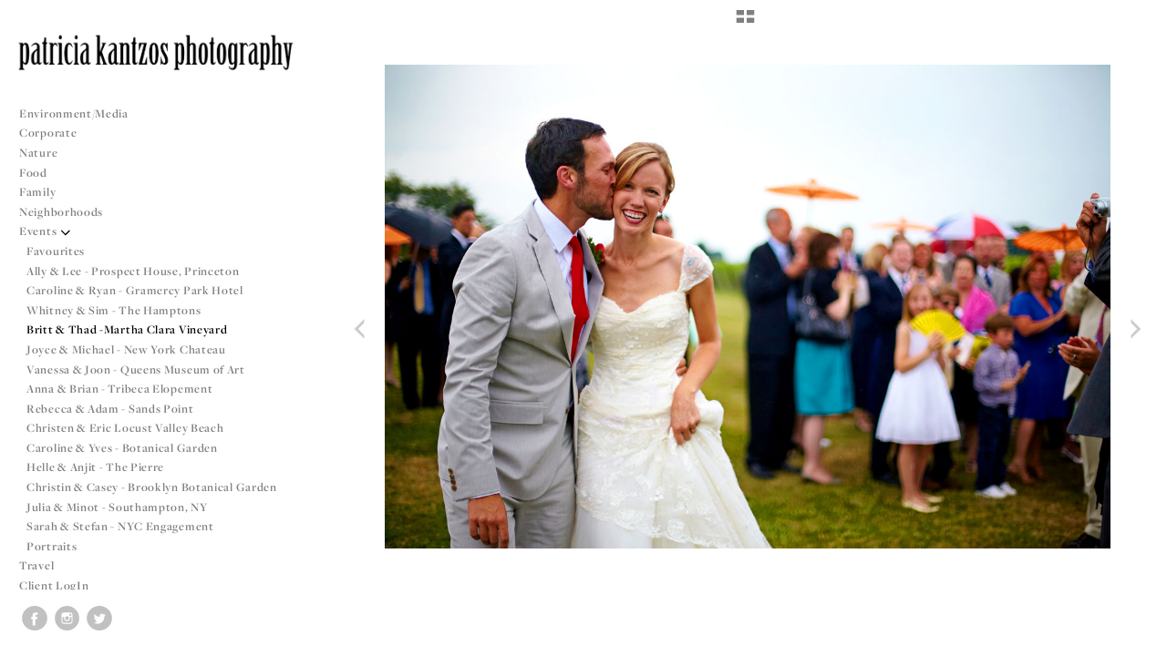

--- FILE ---
content_type: text/html; charset=UTF-8
request_url: http://kantzos.com/events/britt-thad--martha-clara-vineyard/1447_1412
body_size: 82994
content:
<!DOCTYPE html>
<html lang="en">
	<head>
		<meta charset="utf-8">
		<title>1447_1412: Britt & Thad -Martha Clara Vineyard: Events: Patricia Kantzos Photography</title>
		<meta name="viewport" id="viewport" content="width=device-width, initial-scale=1.0" />
		<meta name="description" content="New York based. Patricia photographs weddings with a calm documentary style. Her elegant & powerful images have been widely published.  Brilliant moments. ">
		<meta name="keywords" content="New York Wedding Photography, New York Wedding Photographer, New York City Wedding Photographer, Patricia Kantzos, Tricia Kantzos, New York City, NYC, documentary, photojournalism, photojournalist, wedding, event, Manhattan, Upper West Side">
		<meta name="author" content="Neon Sky Creative Media System">
		<meta name="apple-mobile-web-app-capable" content="yes" />
		
		<!-- Schema.org Data -->
		<meta itemscope itemtype="http://schema.org/CreativeWork" />
		<meta itemprop="url" content="http://kantzos.com/events/britt-thad--martha-clara-vineyard/1447_1412" />
		<meta itemprop="name" content="Britt & Thad -Martha Clara Vineyard" />
		<meta itemprop="headline" content="1447_1412: Britt & Thad -Martha Clara Vineyard: Events: Patricia Kantzos Photography" />
		<meta itemprop="description" content="New York based. Patricia photographs weddings with a calm documentary style. Her elegant & powerful images have been widely published.  Brilliant moments. " />
		<meta itemprop="image" content="http://storage.lightgalleries.net/4bd5ec0663d05/images/1447_1412.jpg" />

		<!-- Open Graph Data -->
		<meta property="og:url" content="http://kantzos.com/events/britt-thad--martha-clara-vineyard/1447_1412" />
		<meta property="og:type" content="website" />
		<meta property="og:title" content="Britt & Thad -Martha Clara Vineyard" />
		<meta property="og:description" content="New York based. Patricia photographs weddings with a calm documentary style. Her elegant & powerful images have been widely published.  Brilliant moments. " />
		<meta property="og:image" content="http://storage.lightgalleries.net/4bd5ec0663d05/images/1447_1412.jpg" />

		<!-- Twitter Card Data -->
		<meta name="twitter:card" value="summary">
		<meta name="twitter:title" content="Britt & Thad -Martha Clara Vineyard">
		<meta name="twitter:description" content="New York based. Patricia photographs weddings with a calm documentary style. Her elegant & powerful images have been widely published.  Brilliant moments. ">
		<meta name="twitter:image" content="http://storage.lightgalleries.net/4bd5ec0663d05/images/1447_1412.jpg">
        
        <script>
            // makes crawler html not visible before app load
            document.write('<style>body.noscript #content.noscript{display:none}</style>');
        </script>

		<!-- styles -->
		<style>
            /* define here to cover until css loads*/
            .hide-entry{display:none;}
        </style>
		<link href="http://site.neonsky.com/4.18.1-s3-fix/css/site.css" rel="stylesheet">
		
		<link href="http://site.neonsky.com/4.18.1-s3-fix/api/styles/guid/4bd5ec0663d05/template/2/layout/52588/custom.css" rel="stylesheet">
		
	
			
		<!-- fallback thumb display for social media that does not use Open Graph -->
		<link href="http://storage.lightgalleries.net/4bd5ec0663d05/images/1447_1412.jpg" rel="image_src" />
			
    <!-- HTML5 shim and Respond.js IE8 support of HTML5 elements and media queries -->
    <!--[if lt IE 9]>
      <script src="https://oss.maxcdn.com/libs/html5shiv/3.6.2/html5shiv.js"></script>
      <script src="https://oss.maxcdn.com/libs/respond.js/1.3.0/respond.min.js"></script>
    <![endif]-->
				
	<!-- typekit -->
    		 <script type="text/javascript" src="http://use.typekit.net/ik/[base64].js"></script>
         <script type="text/javascript">try{Typekit.load();}catch(e){}</script>
			
	        <!-- Google Analytics -->
<script>
(function(i,s,o,g,r,a,m){i['GoogleAnalyticsObject']=r;i[r]=i[r]||function(){
(i[r].q=i[r].q||[]).push(arguments)},i[r].l=1*new Date();a=s.createElement(o),
m=s.getElementsByTagName(o)[0];a.async=1;a.src=g;m.parentNode.insertBefore(a,m)
})(window,document,'script','//www.google-analytics.com/analytics.js','ga');
ga('create', 'UA-9233231-1', 'auto');
ga('send', 'pageview');
//var pageTracker;// tmp to try and get around undefined
</script>

<!-- End Google Analytics -->
 
	</head>
	
	<body class="noscript loading">
		
    <div id="container">
        <div id="content" class="noscript" role="main"> 
        <div id="column" class="noscript">   		
			<div id="header">	
				<div><span class="siteTitle">Patricia Kantzos Photography</span></div>
			</div>
            <div id="html-content" class="noscript">                        
				<h1 class="pageTitle">Events: Britt & Thad -Martha Clara Vineyard: 1447_1412</h1>
<div id="image-container">
	<div id="image-actual">
	   <img class="modImg" src="http://storage.lightgalleries.net/4bd5ec0663d05/images/1447_1412.jpg" width="100%" height="auto" alt="1447_1412" title=""/>
    </div>
</div>				
				<div id="allCategoryLinks">
    <ul><li ><a href="/environment-media/">Environment/Media</a></li><li ><a href="/corporate/">Corporate</a></li><li ><a href="/nature/">Nature</a></li><li ><a href="/food/">Food</a></li><li ><a href="/family/">Family</a></li><li class="parent active"><span>Neighborhoods</span><ul><li ><a href="/neighborhoods/connections/">Connections</a></li><li ><a href="/neighborhoods/stong-girls-camp/">Stong Girls Camp</a></li><li ><a href="/neighborhoods/bronx-eats/">Bronx Eats</a></li><li ><a href="/neighborhoods/arthur-avenue/">Arthur Avenue</a></li></ul></li><li class="parent active"><span>Events</span><ul><li ><a href="/events/favourites/">Favourites</a></li><li ><a href="/events/ally-lee---prospect-house-princeton/">Ally & Lee - Prospect House, Princeton</a></li><li ><a href="/events/caroline-ryan---gramercy-park-hotel/">Caroline & Ryan - Gramercy Park Hotel</a></li><li ><a href="/events/whitney-sim---the-hamptons/">Whitney & Sim - The Hamptons</a></li><li ><a href="/events/britt-thad--martha-clara-vineyard/">Britt & Thad -Martha Clara Vineyard</a></li><li ><a href="/events/joyce-michael---new-york-chateau/">Joyce & Michael - New York Chateau</a></li><li ><a href="/events/vanessa-joon---queens-museum-of-art/">Vanessa & Joon - Queens Museum of Art</a></li><li ><a href="/events/anna-brian---tribeca-elopement/">Anna & Brian - Tribeca Elopement</a></li><li ><a href="/events/rebecca-adam---sands-point/">Rebecca & Adam - Sands Point</a></li><li ><a href="/events/christen-eric-locust-valley-beach/">Christen & Eric Locust Valley Beach</a></li><li ><a href="/events/caroline-yves---botanical-garden/">Caroline & Yves - Botanical Garden</a></li><li ><a href="/events/helle-anjit---the-pierre/">Helle & Anjit - The Pierre</a></li><li ><a href="/events/christin-casey---brooklyn-botanical-garden/">Christin & Casey - Brooklyn Botanical Garden</a></li><li ><a href="/events/julia-minot---southampton-ny/">Julia & Minot - Southampton, NY</a></li><li ><a href="/events/sarah-stefan----nyc-engagement/">Sarah & Stefan -  NYC Engagement</a></li><li ><a href="/events/portraits/">Portraits</a></li></ul></li><li ><a href="/travel/">Travel</a></li><li ><a href="/client-login/">Client LogIn</a></li><li ><a href="/contact/">Contact</a></li></ul>	
</div>				<!-- writes out the languages menu -->
	
			</div>

			<div id="copyright" class="copyright"><p class="neon-copyright">All content © 2021 <strong><U>Patricia Kantzos Photography</U></strong>.  Site design © 2010-2025 <a href="http://www.neonsky.com" target="_blank">Neon Sky Creative Media</a></p></div>
                
                </div>     
            </footer>
            <!-- close the off-canvas menu--> 
            <a class="exit-off-canvas"></a>
        </main>
    </div>
</div>  	     				 		      
        <script>     
	    		 	var data = {"config":{"loginRedirectID":"","appVersion":"4.18.1-s3-fix","apiAccessUrl":"http:\/\/kantzos.com\/api.php\/4.18.1-s3-fix\/api","serviceDomain":"site.neonsky.com","serviceAccessUrl":"http:\/\/site.neonsky.com\/4.18.1-s3-fix","siteAccessUrl":"http:\/\/kantzos.com","isPreview":false,"isAlias":false,"isTesting":false,"siteGUID":"4bd5ec0663d05","clientID":"1031","layoutID":"52588","layoutPassed":false,"templateID":"2","route":"events\/britt-thad--martha-clara-vineyard\/1447_1412","queryString":[],"activeSlug":"events\/britt-thad--martha-clara-vineyard","apikey":"9881837ca2fad9d7ec79f61179fff5a635850da6","languageID":"en","languageUrlSegement":"","siteCopyright":"<p>All content \u00a9 2021 <strong><U>Patricia Kantzos Photography<\/U><\/strong>&nbsp;<\/p>","pdfCreatorDomain":"pdfcreator.neonsky.com","pdfCreatorVersion":"1.6","pdfHtmlOutput":false,"uiLabels":{"copyright":"Copyright","singles":"Singles","contact_sheet":"Contact Sheet","slide_show":"Slide Show","enter_gallery":"Enter Gallery","previous":"Prev","next":"Next","of":"of","click_image_to_close":"Click Image to Close","info":"info","login":"Login","site_design_by":"Site design","loading":"Loading","password":"Password","invalid_credentials":"Invalid login or password.","exit":"Exit","try_again":"Try Again","cancel":"Cancel","enter":"Enter","view_contact_sheet":"View Contact Sheet","image_caption":"Caption","overview":"Overview","view_singles":"View Singles","view_slide_show":"View Slide Show","images":"Images","viewing_options":"Viewing Options","loading_image":"Loading Image","menu":"menu","fullscreen":"Enter Full Screen","exit_fullscreen":"Exit Full Screen"},"fullCopyright":"<p class=\"neon-copyright\">All content \u00a9 2021 <strong><U>Patricia Kantzos Photography<\/U><\/strong>.  Site design \u00a9 2010-2025 <a href=\"http:\/\/www.neonsky.com\" target=\"_blank\">Neon Sky Creative Media<\/a><\/p>"},"siteAccessUrl":"http:\/\/kantzos.com","serviceDomain":"site.neonsky.com","serviceAccessUrl":"http:\/\/site.neonsky.com\/4.18.1-s3-fix","apiAccessUrl":"http:\/\/kantzos.com\/api.php\/4.18.1-s3-fix\/api","serviceStaticPath":"http:\/\/site.neonsky.com\/4.18.1-s3-fix","mediaSources":["http:\/\/storage.lightgalleries.net","http:\/\/cdn.lightgalleries.net"],"site":{"domain":"kantzos.com","siteTitle":"Patricia Kantzos Photography","copyright":"<p>All content \u00a9 2021 <strong><U>Patricia Kantzos Photography<\/U><\/strong>&nbsp;<\/p>","indexLabel":"Index","metaTitle":"Patricia Kantzos Photography","metaDescription":"New York based. Patricia photographs weddings with a calm documentary style. Her elegant & powerful images have been widely published.  Brilliant moments. ","footer":"","metaKeywords":"New York Wedding Photography, New York Wedding Photographer, New York City Wedding Photographer, Patricia Kantzos, Tricia Kantzos, New York City, NYC, documentary, photojournalism, photojournalist, wedding, event, Manhattan, Upper West Side","htmlSiteLogoWidth":"725","htmlSiteLogoHeight":"93","google_analytics_accountID":"UA-9233231-1","googleTrackingCodeType":"1","googleTrackingUseDisplayAdvertising":"0","mediaSource":"STORAGE","custom_header_code":"","custom_tracking_code":"","customTrackingCodeLocation":"HEAD","nonModSiteURLs":"","jsSnippets":null,"typeKitScriptURL":"http:\/\/use.typekit.net\/ik\/[base64].js","typeKitInstantToken":"[base64]","splash_title":"","splash_subtitle":"","splash_email":"","hasMultipleLanguages":false,"homeSectionID":"34362","settings":{"c_LOGO":"C61B45","":"0","c_TEXT_MAIN":"3B3626","primaryTextColor":"3B3626","c_NAV_TEXT":"FFFFFF","navBarTextColor":"FFFFFF","c_BACKGROUND":"FFFFFF","siteBackgroundColor":"FFFFFF","c_MENU_BG_ROLLOVER":"FBFAFA","menuItemRolloverColor":"FBFAFA","c_MATTE":"FFFFFF","contentAreaBackgroundColor":"FFFFFF","c_SPLASH_BACKGROUND":"FFFFFF","c_TEXT_SECONDARY":"71674A","secondaryTextColor":"71674A","c_NAV_TEXT_ROLLOVER":"BD286B","navBarTextRolloverColor":"BD286B","c_MENU_TEXT":"000000","menuTextColor":"000000","c_MENU_LINES":"8B1A42","menuLineColor":"8B1A42","c_THUMB_BG":"FFFFFF","c_THUMB_BG_UNUSED":"FFFFFF","c_SPLASH_TEXT":"47402B","c_MENU_COLUMN":"FFFFFF","verticalMenuColumnColor":"FFFFFF","c_PHOTO_BORDER":"FFFFFF","imageBorderColor":"FFFFFF","c_THUMB_NAV_TEXT":"A6A087","thumbNavTextColor":"A6A087","c_THUMB_NAV_OUTLINE":"FFFFFF","thumbNavItemOutlineColor":"FFFFFF","c_THUMB_NAV_ARROW":"FFFFFF","thumbNavIconColor":"FFFFFF","c_NAV_BAR_COLUMN":"FFFFFF","c_NAV_BAR_MATTE":"B3ADA9","c_csThumbBorder":"FFFFFF","concatLevel1Headings":true,"usePNGLogo":true,"useCustomCSS":false,"customCSSPath":"","headerBarConfig":"1","headerBarBranding":"1","customHeaderBarBrandingPath":"","hiddenMenuSide":"2","startupConfiguration":"1","globalSplashSWFSAlign":"2","isSizeToFitScreen":true,"displaySplashOnMobile":true,"useFlash":false,"menuRemainHidden":false,"isSplashPublic":true,"promptToDownloadFlash":false,"LOGO_ALIGNMENT":"1","OVERVIEW_CONFIG":"4","startupOptions":"1","VIEW_OPS_ALIGNMENT":"1","INTRO_TYPE":"2","splashSWFSAlign":"2","USE_LOADBAR_TEXT":true,"USE_LOADBAR_LINES":true,"DESIGNATE_VISITED_CATS":true,"sizeToFitScreen":true,"MENU_COLUMN_ALIGNMENT":"1","MENU_TEXT_ALIGNMENT":"1","PHOTO_BORDER":"2","PHOTO_BUFFER":"40","CONTACT_SHEET_LAYOUT":"2","CAPTION_CONFIG":"2","CAPTION_WIDTH_CONFIG":"1","CAPTION_WIDTH_PERCENT":"66","CAPTION_ALIGNMENT":"2","ANC_PHOTO_TYPE":"2","ANC_LAYOUT_CONFIG":"2","TEXT_CASE_INTERFACE":"3","INTRO_LAYOUT_CONFIG":"2","SITE_FONT":"3","TEXT_CASE_CATEGORIES":"2","CUSTOM_LOGO":"content\/interface-elements\/custom-logos\/logo.png","LOGO_CONFINED":true,"LOGO_BUFFER_LEFT":"27","LOGO_BUFFER_TOP":"37","LOGO_BUFFER_RIGHT":"16","LOGO_BUFFER_BOTTOM":"34","COLORIZE_LOGO":false,"LOAD_ANIM_TYPE":"2","INCLUDE_INTRO_MENU_ITEM":false,"MENU_CATEGORY_ORDER":"2","CAPTION_POSITION":"1","audioSetID":"2","SEQ_NAV_SAME_BAR_THUMB_NAV":false,"NAV_BAR_CONFINED_MATTE":false,"AUTO_HIDE_THUMB_NAV_BUTTONS":false,"THUMB_NAV_ALIGNMENT":"1","USE_SUB_NAV_BEVELS":true,"eieScrollIconDown":"","subnavigationStyle":"2","navIconStyle":"4","eieScreenNavIconBack":"","screenToScreenButtonStyle":"2","subnavIconSize":"1","eieScreenNavIconNext":"","eieThumbNavIconBack":"","eieThumbNavIconNext":"","menuColumnBGPatternID":"1","menuColumnBGPosition":"1","eieMenuColumnBGPattern":"","useMenuLines":false,"useMenuRolloverBG":true,"eieMenuColumnBottomElement":"","menuColumnBottomElementBottomBuffer":"0","menuColumnBottomElementHorizontalBuffer":"0","menuColumnBottomElementAlignment":"1","eieMenuIconCurrent":"","eieMenuIconParent":"","eieScrollIconUp":"","eieSiteBGPattern":"","siteBackgroundPosition":"1","siteBGPatternID":"1","menuColumnBGPatternMasked":true,"menuColumnColorized":true,"matteColorized":true,"navBarsColorized":true,"menuColumnTopElementID":"1","menuColumnBottomElementID":"1","eieMenuColumnTopElement":"","menuColumnTopElementAlignment":"1","menuColumnTopElementTopBuffer":"0","menuColumnTopElementHorizontalBuffer":"0","menuColumnTopElementMasked":true,"menuColumnBottomElementMasked":false,"overlayScrimOpacity":".5","overlayBorderThickness":"0","overlayMatteThickness":"0","usePNGLogoInHTMLSite":true,"menuColumnBottomElementLinkURL":"","menuColumnBottomElementLinkTarget":"1","initialViewMode":"1","fontSize":"2","showFullScreenButton":true,"hideCopyright":true,"siteMarginTop":"0","siteMarginRight":"0","siteMarginBottom":"0","siteMarginLeft":"0","menuColumnWidthConfig":"1","menuColumnWidth":"0","socialMediaShareButtons":"3","csThumbBGDims":"1","csThumbBorderThickness":"3","useCSThumbDropShadow":true,"csThumbBGBehavior":"3","customCSS":".svg-icon svg.icon {\r\n    fill: rgba(0,0,0,0.5);\r\n}","menuTopBuffer":"0","socialMediaLinks":"65535","socialMediaLinkGround":"1","isSiteFooterVisible":true,"dimNonSelectedMenuItems":true,"initLoadingAnimationDisplayDelay":"1000","verticalMenuHeader":"<%== primaryAsset %>","verticalMenuHeaderMarginTop":"37","verticalMenuHeaderMarginRight":"16","verticalMenuHeaderMarginBottom":"34","verticalMenuHeaderMarginLeft":"18","verticalMenuHeaderAssetMaxScale":"100","verticalMenuHeaderContentHorizAlign":"1","verticalMenuHeaderAssetFilename":"logo_re","verticalMenuHeaderHeight":"0","verticalMenuFooterHeight":"0","verticalMenuFooter":"<%== socialMediaLinks %><%== customFooter %>","verticalMenuFooterMarginTop":"20","verticalMenuFooterMarginRight":"20","verticalMenuFooterMarginBottom":"20","verticalMenuFooterMarginLeft":"20","verticalMenuFooterAssetMaxScale":"50","verticalMenuFooterContentHorizAlign":"1","verticalMenuFooterAssetFilename":"","verticalMenuMiddleMarginTop":"0","verticalMenuMiddleMarginRight":"14","verticalMenuMiddleMarginBottom":"0","verticalMenuMiddleMarginLeft":"14","verticalMenuHeaderHeightConfig":"1","verticalMenuFooterHeightConfig":"1","verticalMenuWidthConfig":"2","verticalMenuWidth":"355","headerLeftAsset":"","headerCenterAsset":"","headerRightAsset":"","isHeaderConfinedToContentArea":true,"isFooterConfinedToContentArea":true,"headerLeft":"","headerCenter":"","headerRight":"","verticalMenuMiddle":"","verticalMenuMiddleAssetFilename":"","verticalMenuMiddleAssetMaxScale":"50","verticalMenuMiddleContentHorizAlign":"2","menuType":"1","headerLeftAssetMaxScale":"50","headerCenterAssetMaxScale":"50","headerRightAssetMaxScale":"50","headerLeftTopMargin":"0","headerLeftRightMargin":"0","headerLeftBottomMargin":"0","headerLeftLeftMargin":"0","headerCenterTopMargin":"0","headerCenterRightMargin":"0","headerCenterBottomMargin":"0","headerCenterLeftMargin":"0","headerRightTopMargin":"0","headerRightRightMargin":"0","headerRightBottomMargin":"0","headerRightLeftMargin":"0","verticalMenuHeaderAssetExtension":".png","verticalMenuMiddleAssetExtension":"","verticalMenuFooterAssetExtension":"","panelMenuHeader":"<%== primaryAsset %>","panelMenuHeaderContentHorizAlign":"1","panelMenuHeaderHeightConfig":"1","panelMenuHeaderHeight":"0","panelMenuHeaderAssetFilename":"logo_re","panelMenuHeaderAssetExtension":".png","panelMenuHeaderAssetMaxScale":"100","panelMenuFooter":"<%== socialMediaLinks %><%== customFooter %>","panelMenuFooterContentHorizAlign":"1","panelMenuFooterHeight":"0","panelMenuFooterHeightConfig":"1","panelMenuFooterAssetFilename":"\/content\/interface-elements\/custom-logos\/content\/interface-elements\/custom-logos\/logo.png","panelMenuFooterAssetExtension":"","panelMenuFooterAssetMaxScale":"50","showSelectedItemMenuIcons":false,"allowSiteWidePinchZoom":false,"hideScrollbars":false,"PHOTO_BORDER_SIZE":"2","PHOTO_BORDER_BUFFER":"40","templateID":"2","LOGO_GROUND":"none","viewProps":{"fontLabel":"Serif Medium","systemKitID":"imd5edg","fontFamilyTitle":"\"ns-mod-font-set-3\",serif","fontFamilyBody":"\"ns-mod-font-set-3\",serif","pdfFontFamilyTitle":"\"freight-display-pro\",serif","pdfFontFamilyBody":"\"freight-display-pro\",serif","titleSize":"22","titleWeight":"600","titleLineHeight":"1.20","titleLetterSpacing":"normal","siteTitleSize":"17","siteTitleWeight":"600","bodyCopySize":"14","bodyCopyWeight":"300","bodyCopyLineHeight":"1.40","bodyCopyLetterSpacing":"0.05em","pdfTitleSize":"12","pdfTitleLineHeight":"10.00","pdfTitleWeight":"500","pdfTitleLetterSpacing":"normal","pdfBodyCopySize":"10","pdfBodyCopyWeight":"300","pdfBodyCopyLetterSpacing":"normal","pdfBodyCopyLineHeight":"10.00","pdfCaptionHeight":"40","secondaryNavWeight":"600","secondaryNavLineHeight":"1.30","secondaryNavLetterSpacing":"normal","sizeID":"2","menuTextSize":"0.95","menuTextWeight":"600","menuTextLineHeight":"1.20","menuTextLetterSpacing":"0.05rem","menuTextChildSize":"0.95","menuTextChildLineHeight":"1.20","menuTextChildWeight":"600","menuTextChildLetterSpacing":"0.05rem","secondaryNavSize":"14","fontGroup":"2","margin":0,"border":"2","padding":0,"buffer":6,"topBuffer":0,"bottomBuffer":0,"leftBuffer":0,"rightBuffer":10},"verticalMenuHeaderAsset":"http:\/\/storage.lightgalleries.net\/4bd5ec0663d05\/images\/logo_re-2.png","verticalMenuHeaderAssetWidth":"735","verticalMenuHeaderAssetHeight":"93","verticalMenuMiddleAsset":"","verticalMenuFooterAsset":"","horizontalMenuHeaderAsset":"\/content\/interface-elements\/custom-logos\/content\/interface-elements\/custom-logos\/logo.png","horizontalMenuHeaderMarginTop":"37","horizontalMenuHeaderMarginBottom":"34","horizontalMenuHeaderMarginLeft":"27","horizontalMenuHeaderMarginRight":"16","panelMenuHeaderAsset":"http:\/\/storage.lightgalleries.net\/4bd5ec0663d05\/images\/logo_re-2.png","panelMenuHeaderAssetWidth":"735","panelMenuHeaderAssetHeight":"93","panelMenuHeaderMarginTop":"37","panelMenuHeaderMarginBottom":"34","panelMenuHeaderMarginLeft":"27","panelMenuHeaderMarginRight":"16","panelMenuMiddleMarginTop":0,"panelMenuMiddleMarginBottom":0,"panelMenuMiddleMarginLeft":10,"panelMenuMiddleMarginRight":10,"panelMenuFooterMarginTop":0,"panelMenuFooterMarginBottom":0,"panelMenuFooterMarginLeft":0,"panelMenuFooterMarginRight":0,"popupMenuHeaderAsset":"\/content\/interface-elements\/custom-logos\/content\/interface-elements\/custom-logos\/logo.png","popupMenuHeaderMarginTop":"37","popupMenuHeaderMarginBottom":"34","popupMenuHeaderMarginLeft":"27","popupMenuHeaderMarginRight":"16","galleryProps":{"slideTransitionType":"2","slideDelay":"3000","slideDuration":"1000","slideDurationIn":"1000","slideDurationOut":"1000","slideDurationCross":"1000"},"introSlideProps":{"slideTransitionType":"2","slideDelay":"2000","slideDuration":"2000","slideDurationIn":"2000","slideDurationOut":"2000","slideDurationCross":"1000"},"textSlideProps":{"slideTransitionType":"2","slideDuration":"2000","slideDelay":"2000","slideDurationIn":"2000","slideDurationOut":"2000","slideDurationCross":"2000"},"socialMediaShare":[{"serviceID":"1","title":"Facebook","url":"https:\/\/www.facebook.com\/sharer.php?u=VAL1&t=VAL2","className":"facebook-squared"},{"serviceID":"2","title":"Twitter","url":"https:\/\/twitter.com\/share?url=VAL1&text=VAL2","className":"twitter-squared"}],"socialMedia":[{"linkTypeID":"2","title":"Facebook","url":"https:\/\/facebook.com\/patriciakantzosphotography","className":"facebook"},{"linkTypeID":"5","title":"Instagram","url":"https:\/\/instagram.com\/patriciakantzosphoto","className":"instagram"},{"linkTypeID":"9","title":"Twitter","url":"https:\/\/twitter.com\/PatriciaKantzos","className":"twitter"}]}},"sections":[{"sectionID":"34362","active":"1","parentNode":"0","sortOrder":"0","categoryType":"2","behaviorID":"2","viewID":"23","showInMainNav":"0","olderSibling":"0","youngerSibling":"0","linkURL":"","linkTarget":"","username":"","password":"","action":"flashIntroScreen","sectionThumb":"","title":" Home","heading":"Patricia Kantzos Wedding Photojournalism","metaTitle":null,"metaDescription":null,"metaKeywords":null,"viewProps":{"autoAdvance":"1","slideshowInterruptEnabled":"0","showImageFilenames":false,"showImageNumber":false,"usePrevNextNav":false,"useThumbNav":false,"useFlankingNav":0},"titles":["Home"],"metaTitles":[""],"headings":["Patricia Kantzos Wedding Photojournalism"],"slug":"home","children":[]},{"sectionID":"178291","active":"1","parentNode":"0","sortOrder":"0","categoryType":"1","behaviorID":"1","viewID":"19","showInMainNav":"1","olderSibling":"0","youngerSibling":"167183","linkURL":"","linkTarget":"","username":"","password":"","action":"vertScrollerScreen","sectionThumb":"","title":"Environment\/Media","heading":null,"metaTitle":null,"metaDescription":null,"metaKeywords":null,"viewProps":{"showOverview":false,"showDividerLines":true,"showHeading":false,"galleryTextLayout":1,"showImageTitlesEtc":true,"showImageFilenames":false,"showImageNumber":false,"usePrevNextNav":false,"useThumbNav":false},"titles":["Environment\/Media"],"metaTitles":[""],"headings":[""],"slug":"environment-media","children":[]},{"sectionID":"167183","active":"1","parentNode":"0","sortOrder":"0","categoryType":"1","behaviorID":"1","viewID":"2","showInMainNav":"1","olderSibling":"178291","youngerSibling":"166707","linkURL":"","linkTarget":"","username":"","password":"","action":"gridScreen","sectionThumb":"","title":"Corporate","heading":null,"metaTitle":null,"metaDescription":null,"metaKeywords":null,"viewProps":{"showOverview":false,"cellSize":1,"buffer":1,"showHeading":false,"galleryTextLayout":1,"showImageTitlesEtc":false,"imageTextLayout":1,"startInSingles":false,"gridLayoutNew":2,"showImageFilenames":false,"showImageNumber":false,"usePrevNextNav":false,"useThumbNav":false},"titles":["Corporate"],"metaTitles":[""],"headings":[""],"slug":"corporate","children":[]},{"sectionID":"166707","active":"1","parentNode":"0","sortOrder":"0","categoryType":"1","behaviorID":"1","viewID":"2","showInMainNav":"1","olderSibling":"167183","youngerSibling":"164612","linkURL":"","linkTarget":"","username":"","password":"","action":"gridScreen","sectionThumb":"","title":"Nature","heading":null,"metaTitle":null,"metaDescription":null,"metaKeywords":null,"viewProps":{"showOverview":false,"cellSize":1,"buffer":1,"showHeading":false,"galleryTextLayout":1,"showImageTitlesEtc":false,"imageTextLayout":1,"startInSingles":false,"gridLayoutNew":2,"showImageFilenames":false,"showImageNumber":false,"usePrevNextNav":false,"useThumbNav":false},"titles":["Nature"],"metaTitles":[""],"headings":[""],"slug":"nature","children":[]},{"sectionID":"164612","active":"1","parentNode":"0","sortOrder":"0","categoryType":"1","behaviorID":"1","viewID":"2","showInMainNav":"1","olderSibling":"166707","youngerSibling":"164622","linkURL":"","linkTarget":"","username":"","password":"","action":"gridScreen","sectionThumb":"","title":"Food","heading":null,"metaTitle":null,"metaDescription":null,"metaKeywords":null,"viewProps":{"showOverview":false,"cellSize":2,"buffer":1,"showHeading":false,"galleryTextLayout":1,"showImageTitlesEtc":false,"imageTextLayout":1,"startInSingles":false,"gridLayoutNew":2,"showImageFilenames":false,"showImageNumber":false,"usePrevNextNav":false,"useThumbNav":false},"titles":["Food"],"metaTitles":[""],"headings":[""],"slug":"food","children":[]},{"sectionID":"164622","active":"1","parentNode":"0","sortOrder":"0","categoryType":"1","behaviorID":"1","viewID":"2","showInMainNav":"1","olderSibling":"164612","youngerSibling":"38414","linkURL":"","linkTarget":"","username":"","password":"","action":"gridScreen","sectionThumb":"","title":"Family","heading":null,"metaTitle":null,"metaDescription":null,"metaKeywords":null,"viewProps":{"showOverview":false,"cellSize":1,"buffer":1,"showHeading":false,"galleryTextLayout":1,"showImageTitlesEtc":false,"imageTextLayout":1,"startInSingles":false,"gridLayoutNew":2,"showImageFilenames":false,"showImageNumber":false,"usePrevNextNav":false,"useThumbNav":false},"titles":["Family"],"metaTitles":[""],"headings":[""],"slug":"family","children":[]},{"sectionID":"38414","active":"1","parentNode":"0","sortOrder":"0","categoryType":"1","behaviorID":"1","viewID":"2","showInMainNav":"0","olderSibling":"164622","youngerSibling":"177207","linkURL":"","linkTarget":"","username":"","password":"","action":"gridScreen","sectionThumb":"","title":"Children Portfolio","heading":null,"metaTitle":null,"metaDescription":null,"metaKeywords":null,"viewProps":{"showOverview":false,"cellSize":1,"buffer":1,"showHeading":false,"galleryTextLayout":1,"showImageTitlesEtc":false,"imageTextLayout":1,"startInSingles":false,"gridLayoutNew":2,"showImageFilenames":false,"showImageNumber":false,"usePrevNextNav":false,"useThumbNav":false},"titles":["Children Portfolio"],"metaTitles":[""],"headings":[""],"slug":"children-portfolio","children":[]},{"sectionID":"177207","active":"1","parentNode":"0","sortOrder":"0","categoryType":"1","behaviorID":"1","viewID":"2","showInMainNav":"1","olderSibling":"38414","youngerSibling":"38482","linkURL":"","linkTarget":"","username":"","password":"","action":"gridScreen","sectionThumb":"","title":"Neighborhoods","heading":null,"metaTitle":null,"metaDescription":null,"metaKeywords":null,"viewProps":{"showOverview":false,"cellSize":1,"buffer":1,"showHeading":false,"galleryTextLayout":1,"showImageTitlesEtc":true,"imageTextLayout":1,"startInSingles":false,"gridLayoutNew":2,"showImageFilenames":false,"showImageNumber":false,"usePrevNextNav":false,"useThumbNav":false},"titles":["Neighborhoods"],"metaTitles":[""],"headings":[""],"slug":"neighborhoods","children":[{"sectionID":"182440","active":"1","parentNode":"177207","sortOrder":"0","categoryType":"1","behaviorID":"1","viewID":"19","showInMainNav":"1","olderSibling":"0","youngerSibling":"182442","linkURL":"","linkTarget":"","username":"","password":"","action":"vertScrollerScreen","sectionThumb":"","title":"Connections","heading":null,"metaTitle":null,"metaDescription":null,"metaKeywords":null,"viewProps":{"showOverview":false,"showDividerLines":false,"showHeading":false,"galleryTextLayout":1,"showImageTitlesEtc":true,"showImageFilenames":false,"showImageNumber":false,"usePrevNextNav":false,"useThumbNav":false},"titles":["Neighborhoods","Connections"],"metaTitles":["",""],"headings":["",""],"slug":"neighborhoods\/connections","children":[]},{"sectionID":"182442","active":"1","parentNode":"177207","sortOrder":"0","categoryType":"1","behaviorID":"1","viewID":"19","showInMainNav":"1","olderSibling":"182440","youngerSibling":"182443","linkURL":"","linkTarget":"","username":"","password":"","action":"vertScrollerScreen","sectionThumb":"","title":"Stong Girls Camp","heading":null,"metaTitle":null,"metaDescription":null,"metaKeywords":null,"viewProps":{"showOverview":false,"showDividerLines":false,"showHeading":false,"galleryTextLayout":1,"showImageTitlesEtc":true,"showImageFilenames":false,"showImageNumber":false,"usePrevNextNav":false,"useThumbNav":false},"titles":["Neighborhoods","Stong Girls Camp"],"metaTitles":["",""],"headings":["",""],"slug":"neighborhoods\/stong-girls-camp","children":[]},{"sectionID":"182443","active":"1","parentNode":"177207","sortOrder":"0","categoryType":"1","behaviorID":"1","viewID":"19","showInMainNav":"1","olderSibling":"182442","youngerSibling":"182441","linkURL":"","linkTarget":"","username":"","password":"","action":"vertScrollerScreen","sectionThumb":"","title":"Bronx Eats","heading":null,"metaTitle":null,"metaDescription":null,"metaKeywords":null,"viewProps":{"showOverview":false,"showDividerLines":false,"showHeading":false,"galleryTextLayout":1,"showImageTitlesEtc":true,"showImageFilenames":false,"showImageNumber":false,"usePrevNextNav":false,"useThumbNav":false},"titles":["Neighborhoods","Bronx Eats"],"metaTitles":["",""],"headings":["",""],"slug":"neighborhoods\/bronx-eats","children":[]},{"sectionID":"182441","active":"1","parentNode":"177207","sortOrder":"0","categoryType":"1","behaviorID":"1","viewID":"2","showInMainNav":"1","olderSibling":"182443","youngerSibling":"0","linkURL":"","linkTarget":"","username":"","password":"","action":"gridScreen","sectionThumb":"","title":"Arthur Avenue","heading":null,"metaTitle":null,"metaDescription":null,"metaKeywords":null,"viewProps":{"showOverview":false,"cellSize":1,"buffer":1,"showHeading":false,"galleryTextLayout":1,"showImageTitlesEtc":false,"imageTextLayout":1,"startInSingles":false,"gridLayoutNew":2,"showImageFilenames":false,"showImageNumber":false,"usePrevNextNav":false,"useThumbNav":false},"titles":["Neighborhoods","Arthur Avenue"],"metaTitles":["",""],"headings":["",""],"slug":"neighborhoods\/arthur-avenue","children":[]}]},{"sectionID":"38482","active":"1","parentNode":"0","sortOrder":"0","categoryType":"1","behaviorID":"1","viewID":"20","showInMainNav":"1","olderSibling":"177207","youngerSibling":"38563","linkURL":"","linkTarget":"","username":"","password":"","action":"flashGalleryScreen","sectionThumb":"","title":"Events","heading":null,"metaTitle":null,"metaDescription":null,"metaKeywords":null,"viewProps":{"showImageFilenames":false,"showImageNumber":false,"usePrevNextNav":true,"useThumbNav":false,"captionConfig":"2","overviewConfig":"4","overviewWithFirstImageLayout":"2","showOverview":true,"showHeading":true,"showImageTitlesEtc":true,"imageTextLayout":2,"useFlankingNav":0},"titles":["Events"],"metaTitles":[""],"headings":[""],"slug":"events","children":[{"sectionID":"141192","active":"1","parentNode":"38482","sortOrder":"0","categoryType":"1","behaviorID":"1","viewID":"2","showInMainNav":"1","olderSibling":"0","youngerSibling":"165314","linkURL":"","linkTarget":"","username":"","password":"","action":"gridScreen","sectionThumb":"","title":"Favourites","heading":null,"metaTitle":null,"metaDescription":null,"metaKeywords":null,"viewProps":{"showOverview":false,"cellSize":1,"buffer":1,"showHeading":false,"galleryTextLayout":1,"showImageTitlesEtc":false,"imageTextLayout":1,"startInSingles":false,"gridLayoutNew":2,"showImageFilenames":false,"showImageNumber":false,"usePrevNextNav":false,"useThumbNav":false},"titles":["Events","Favourites"],"metaTitles":["",""],"headings":["",""],"slug":"events\/favourites","children":[]},{"sectionID":"165314","active":"1","parentNode":"38482","sortOrder":"0","categoryType":"1","behaviorID":"1","viewID":"2","showInMainNav":"1","olderSibling":"141192","youngerSibling":"172209","linkURL":"","linkTarget":"","username":"","password":"","action":"gridScreen","sectionThumb":"","title":"Ally & Lee - Prospect House, Princeton","heading":null,"metaTitle":null,"metaDescription":null,"metaKeywords":null,"viewProps":{"showOverview":false,"cellSize":1,"buffer":1,"showHeading":false,"galleryTextLayout":1,"showImageTitlesEtc":false,"imageTextLayout":1,"startInSingles":false,"gridLayoutNew":2,"showImageFilenames":false,"showImageNumber":false,"usePrevNextNav":false,"useThumbNav":false},"titles":["Events","Ally & Lee - Prospect House, Princeton"],"metaTitles":["",""],"headings":["",""],"slug":"events\/ally-lee---prospect-house-princeton","children":[]},{"sectionID":"172209","active":"1","parentNode":"38482","sortOrder":"0","categoryType":"1","behaviorID":"1","viewID":"2","showInMainNav":"1","olderSibling":"165314","youngerSibling":"120972","linkURL":"","linkTarget":"","username":"","password":"","action":"gridScreen","sectionThumb":"","title":"Caroline & Ryan - Gramercy Park Hotel","heading":null,"metaTitle":null,"metaDescription":null,"metaKeywords":null,"viewProps":{"showOverview":false,"cellSize":1,"buffer":1,"showHeading":false,"galleryTextLayout":1,"showImageTitlesEtc":false,"imageTextLayout":1,"startInSingles":false,"gridLayoutNew":2,"showImageFilenames":false,"showImageNumber":false,"usePrevNextNav":false,"useThumbNav":false},"titles":["Events","Caroline & Ryan - Gramercy Park Hotel"],"metaTitles":["",""],"headings":["",""],"slug":"events\/caroline-ryan---gramercy-park-hotel","children":[]},{"sectionID":"120972","active":"1","parentNode":"38482","sortOrder":"0","categoryType":"1","behaviorID":"1","viewID":"2","showInMainNav":"1","olderSibling":"172209","youngerSibling":"77309","linkURL":"","linkTarget":"","username":"","password":"","action":"gridScreen","sectionThumb":"","title":"Whitney & Sim - The Hamptons","heading":null,"metaTitle":null,"metaDescription":null,"metaKeywords":null,"viewProps":{"showOverview":false,"cellSize":1,"buffer":1,"showHeading":false,"galleryTextLayout":1,"showImageTitlesEtc":false,"imageTextLayout":1,"startInSingles":false,"gridLayoutNew":2,"showImageFilenames":false,"showImageNumber":false,"usePrevNextNav":false,"useThumbNav":false},"titles":["Events","Whitney & Sim - The Hamptons"],"metaTitles":["",""],"headings":["",""],"slug":"events\/whitney-sim---the-hamptons","children":[]},{"sectionID":"77309","active":"1","parentNode":"38482","sortOrder":"0","categoryType":"1","behaviorID":"1","viewID":"2","showInMainNav":"1","olderSibling":"120972","youngerSibling":"157358","linkURL":"","linkTarget":"","username":"","password":"","action":"gridScreen","sectionThumb":"","title":"Britt & Thad -Martha Clara Vineyard","heading":null,"metaTitle":null,"metaDescription":null,"metaKeywords":null,"viewProps":{"showOverview":false,"cellSize":1,"buffer":1,"showHeading":false,"galleryTextLayout":1,"showImageTitlesEtc":false,"imageTextLayout":1,"startInSingles":false,"gridLayoutNew":2,"showImageFilenames":false,"showImageNumber":false,"usePrevNextNav":false,"useThumbNav":false},"titles":["Events","Britt & Thad -Martha Clara Vineyard"],"metaTitles":["",""],"headings":["",""],"slug":"events\/britt-thad--martha-clara-vineyard","children":[]},{"sectionID":"157358","active":"1","parentNode":"38482","sortOrder":"0","categoryType":"1","behaviorID":"1","viewID":"2","showInMainNav":"1","olderSibling":"77309","youngerSibling":"165305","linkURL":"","linkTarget":"","username":"","password":"","action":"gridScreen","sectionThumb":"","title":"Joyce & Michael - New York Chateau","heading":null,"metaTitle":null,"metaDescription":null,"metaKeywords":null,"viewProps":{"showOverview":false,"cellSize":1,"buffer":1,"showHeading":false,"galleryTextLayout":1,"showImageTitlesEtc":false,"imageTextLayout":1,"startInSingles":false,"gridLayoutNew":2,"showImageFilenames":false,"showImageNumber":false,"usePrevNextNav":false,"useThumbNav":false},"titles":["Events","Joyce & Michael - New York Chateau"],"metaTitles":["",""],"headings":["",""],"slug":"events\/joyce-michael---new-york-chateau","children":[]},{"sectionID":"165305","active":"1","parentNode":"38482","sortOrder":"0","categoryType":"1","behaviorID":"1","viewID":"2","showInMainNav":"1","olderSibling":"157358","youngerSibling":"165125","linkURL":"","linkTarget":"","username":"","password":"","action":"gridScreen","sectionThumb":"","title":"Vanessa & Joon - Queens Museum of Art","heading":null,"metaTitle":null,"metaDescription":null,"metaKeywords":null,"viewProps":{"showOverview":false,"cellSize":1,"buffer":1,"showHeading":false,"galleryTextLayout":1,"showImageTitlesEtc":false,"imageTextLayout":1,"startInSingles":false,"gridLayoutNew":2,"showImageFilenames":false,"showImageNumber":false,"usePrevNextNav":false,"useThumbNav":false},"titles":["Events","Vanessa & Joon - Queens Museum of Art"],"metaTitles":["",""],"headings":["",""],"slug":"events\/vanessa-joon---queens-museum-of-art","children":[]},{"sectionID":"165125","active":"1","parentNode":"38482","sortOrder":"0","categoryType":"1","behaviorID":"1","viewID":"2","showInMainNav":"1","olderSibling":"165305","youngerSibling":"37600","linkURL":"","linkTarget":"","username":"","password":"","action":"gridScreen","sectionThumb":"","title":"Anna & Brian - Tribeca Elopement","heading":null,"metaTitle":null,"metaDescription":null,"metaKeywords":null,"viewProps":{"showOverview":false,"cellSize":1,"buffer":1,"showHeading":false,"galleryTextLayout":1,"showImageTitlesEtc":false,"imageTextLayout":1,"startInSingles":false,"gridLayoutNew":2,"showImageFilenames":false,"showImageNumber":false,"usePrevNextNav":false,"useThumbNav":false},"titles":["Events","Anna & Brian - Tribeca Elopement"],"metaTitles":["",""],"headings":["",""],"slug":"events\/anna-brian---tribeca-elopement","children":[]},{"sectionID":"37600","active":"1","parentNode":"38482","sortOrder":"0","categoryType":"1","behaviorID":"1","viewID":"2","showInMainNav":"1","olderSibling":"165125","youngerSibling":"168932","linkURL":"","linkTarget":"","username":"","password":"","action":"gridScreen","sectionThumb":"","title":"Rebecca & Adam - Sands Point","heading":null,"metaTitle":null,"metaDescription":null,"metaKeywords":null,"viewProps":{"showOverview":false,"cellSize":1,"buffer":1,"showHeading":false,"galleryTextLayout":1,"showImageTitlesEtc":false,"imageTextLayout":1,"startInSingles":false,"gridLayoutNew":2,"showImageFilenames":false,"showImageNumber":false,"usePrevNextNav":false,"useThumbNav":false},"titles":["Events","Rebecca & Adam - Sands Point"],"metaTitles":["",""],"headings":["",""],"slug":"events\/rebecca-adam---sands-point","children":[]},{"sectionID":"168932","active":"1","parentNode":"38482","sortOrder":"0","categoryType":"1","behaviorID":"1","viewID":"2","showInMainNav":"1","olderSibling":"37600","youngerSibling":"37448","linkURL":"","linkTarget":"","action":"gridScreen","sectionThumb":"","title":"Christen & Eric Locust Valley Beach","heading":null,"metaTitle":null,"metaDescription":null,"metaKeywords":null,"viewProps":{"showOverview":false,"cellSize":1,"buffer":1,"showHeading":false,"galleryTextLayout":1,"showImageTitlesEtc":false,"imageTextLayout":1,"startInSingles":false,"gridLayoutNew":2,"showImageFilenames":false,"showImageNumber":false,"usePrevNextNav":false,"useThumbNav":false},"titles":["Events","Christen & Eric Locust Valley Beach"],"metaTitles":["",""],"headings":["",""],"slug":"events\/christen-eric-locust-valley-beach","children":[]},{"sectionID":"52518","active":"1","parentNode":"38482","sortOrder":"0","categoryType":"1","behaviorID":"1","viewID":"2","showInMainNav":"1","olderSibling":"38427","youngerSibling":"165422","linkURL":"","linkTarget":"","username":"","password":"","action":"gridScreen","sectionThumb":"","title":"Caroline & Yves - Botanical Garden","heading":null,"metaTitle":null,"metaDescription":null,"metaKeywords":null,"viewProps":{"showOverview":false,"cellSize":1,"buffer":1,"showHeading":false,"galleryTextLayout":1,"showImageTitlesEtc":false,"imageTextLayout":1,"startInSingles":false,"gridLayoutNew":2,"showImageFilenames":false,"showImageNumber":false,"usePrevNextNav":false,"useThumbNav":false},"titles":["Events","Caroline & Yves - Botanical Garden"],"metaTitles":["",""],"headings":["",""],"slug":"events\/caroline-yves---botanical-garden","children":[]},{"sectionID":"165422","active":"1","parentNode":"38482","sortOrder":"0","categoryType":"1","behaviorID":"1","viewID":"2","showInMainNav":"1","olderSibling":"52518","youngerSibling":"173512","linkURL":"","linkTarget":"","username":"","password":"","action":"gridScreen","sectionThumb":"","title":"Helle & Anjit - The Pierre","heading":null,"metaTitle":null,"metaDescription":null,"metaKeywords":null,"viewProps":{"showOverview":false,"cellSize":1,"buffer":1,"showHeading":false,"galleryTextLayout":1,"showImageTitlesEtc":false,"imageTextLayout":1,"startInSingles":false,"gridLayoutNew":2,"showImageFilenames":false,"showImageNumber":false,"usePrevNextNav":false,"useThumbNav":false},"titles":["Events","Helle & Anjit - The Pierre"],"metaTitles":["",""],"headings":["",""],"slug":"events\/helle-anjit---the-pierre","children":[]},{"sectionID":"173512","active":"1","parentNode":"38482","sortOrder":"0","categoryType":"1","behaviorID":"1","viewID":"2","showInMainNav":"1","olderSibling":"165422","youngerSibling":"165306","linkURL":"","linkTarget":"","username":"","password":"","action":"gridScreen","sectionThumb":"","title":"Christin & Casey - Brooklyn Botanical Garden","heading":null,"metaTitle":null,"metaDescription":null,"metaKeywords":null,"viewProps":{"showOverview":false,"cellSize":1,"buffer":1,"showHeading":false,"galleryTextLayout":1,"showImageTitlesEtc":false,"imageTextLayout":1,"startInSingles":false,"gridLayoutNew":2,"showImageFilenames":false,"showImageNumber":false,"usePrevNextNav":false,"useThumbNav":false},"titles":["Events","Christin & Casey - Brooklyn Botanical Garden"],"metaTitles":["",""],"headings":["",""],"slug":"events\/christin-casey---brooklyn-botanical-garden","children":[]},{"sectionID":"165306","active":"1","parentNode":"38482","sortOrder":"0","categoryType":"1","behaviorID":"1","viewID":"2","showInMainNav":"1","olderSibling":"173512","youngerSibling":"165307","linkURL":"","linkTarget":"","username":"","password":"","action":"gridScreen","sectionThumb":"","title":"Julia & Minot - Southampton, NY","heading":null,"metaTitle":null,"metaDescription":null,"metaKeywords":null,"viewProps":{"showOverview":false,"cellSize":1,"buffer":1,"showHeading":false,"galleryTextLayout":1,"showImageTitlesEtc":false,"imageTextLayout":1,"startInSingles":false,"gridLayoutNew":2,"showImageFilenames":false,"showImageNumber":false,"usePrevNextNav":false,"useThumbNav":false},"titles":["Events","Julia & Minot - Southampton, NY"],"metaTitles":["",""],"headings":["",""],"slug":"events\/julia-minot---southampton-ny","children":[]},{"sectionID":"165307","active":"1","parentNode":"38482","sortOrder":"0","categoryType":"1","behaviorID":"1","viewID":"2","showInMainNav":"1","olderSibling":"165306","youngerSibling":"170073","linkURL":"","linkTarget":"","username":"","password":"","action":"gridScreen","sectionThumb":"","title":"Sarah & Stefan -  NYC Engagement","heading":null,"metaTitle":null,"metaDescription":null,"metaKeywords":null,"viewProps":{"showOverview":false,"cellSize":1,"buffer":1,"showHeading":false,"galleryTextLayout":1,"showImageTitlesEtc":false,"imageTextLayout":1,"startInSingles":false,"gridLayoutNew":2,"showImageFilenames":false,"showImageNumber":false,"usePrevNextNav":false,"useThumbNav":false},"titles":["Events","Sarah & Stefan -  NYC Engagement"],"metaTitles":["",""],"headings":["",""],"slug":"events\/sarah-stefan----nyc-engagement","children":[]},{"sectionID":"170073","active":"1","parentNode":"38482","sortOrder":"0","categoryType":"1","behaviorID":"1","viewID":"2","showInMainNav":"1","olderSibling":"165307","youngerSibling":"0","linkURL":"","linkTarget":"","username":"","password":"","action":"gridScreen","sectionThumb":"","title":"Portraits","heading":null,"metaTitle":null,"metaDescription":null,"metaKeywords":null,"viewProps":{"showOverview":false,"cellSize":1,"buffer":1,"showHeading":false,"galleryTextLayout":1,"showImageTitlesEtc":false,"imageTextLayout":1,"startInSingles":false,"gridLayoutNew":2,"showImageFilenames":false,"showImageNumber":false,"usePrevNextNav":false,"useThumbNav":false},"titles":["Events","Portraits"],"metaTitles":["",""],"headings":["",""],"slug":"events\/portraits","children":[]}]},{"sectionID":"38563","active":"1","parentNode":"0","sortOrder":"0","categoryType":"1","behaviorID":"1","viewID":"2","showInMainNav":"1","olderSibling":"38482","youngerSibling":"37349","linkURL":"","linkTarget":"","username":"","password":"","action":"gridScreen","sectionThumb":"","title":"Travel","heading":null,"metaTitle":null,"metaDescription":null,"metaKeywords":null,"viewProps":{"showOverview":false,"cellSize":1,"buffer":1,"showHeading":false,"galleryTextLayout":1,"showImageTitlesEtc":false,"imageTextLayout":1,"startInSingles":false,"gridLayoutNew":2,"showImageFilenames":false,"showImageNumber":false,"usePrevNextNav":false,"useThumbNav":false},"titles":["Travel"],"metaTitles":[""],"headings":[""],"slug":"travel","children":[]},{"sectionID":"101226","active":"1","parentNode":"0","sortOrder":"0","categoryType":"1","behaviorID":"1","viewID":"2","showInMainNav":"0","olderSibling":"37349","youngerSibling":"166454","linkURL":"","linkTarget":"","username":"","password":"","action":"gridScreen","sectionThumb":"","title":"Albums","heading":"Custom Albums","metaTitle":"Patricia Kantzos Photography- Custom Albums. Elegant, Simple & Unique.","metaDescription":null,"metaKeywords":null,"viewProps":{"showOverview":false,"cellSize":1,"buffer":1,"showHeading":false,"galleryTextLayout":1,"showImageTitlesEtc":false,"imageTextLayout":1,"startInSingles":false,"gridLayoutNew":2,"showImageFilenames":false,"showImageNumber":false,"usePrevNextNav":false,"useThumbNav":false},"titles":["Albums"],"metaTitles":["Patricia Kantzos Photography- Custom Albums. Elegant, Simple & Unique."],"headings":["Custom Albums"],"slug":"albums","children":[]},{"sectionID":"166454","active":"1","parentNode":"0","sortOrder":"0","categoryType":"1","behaviorID":"1","viewID":"19","showInMainNav":"0","olderSibling":"101226","youngerSibling":"38685","linkURL":"","linkTarget":"","username":"","password":"","action":"vertScrollerScreen","sectionThumb":"","title":"Meagan & NIck","heading":null,"metaTitle":null,"metaDescription":null,"metaKeywords":null,"viewProps":{"showOverview":false,"showDividerLines":true,"showHeading":false,"galleryTextLayout":1,"showImageTitlesEtc":true,"showImageFilenames":false,"showImageNumber":false,"usePrevNextNav":false,"useThumbNav":false},"titles":["Meagan & NIck"],"metaTitles":[""],"headings":[""],"slug":"meagan-nick","children":[]},{"sectionID":"38685","active":"1","parentNode":"0","sortOrder":"0","categoryType":"1","behaviorID":"1","viewID":"20","showInMainNav":"0","olderSibling":"166454","youngerSibling":"166899","linkURL":"","linkTarget":"","username":"","password":"","action":"flashGalleryScreen","sectionThumb":"","title":"New York Magazine","heading":null,"metaTitle":null,"metaDescription":null,"metaKeywords":null,"viewProps":{"showImageFilenames":false,"showImageNumber":false,"usePrevNextNav":true,"useThumbNav":false,"captionConfig":"2","overviewConfig":"4","overviewWithFirstImageLayout":"2","showOverview":true,"showHeading":true,"showImageTitlesEtc":true,"imageTextLayout":2,"useFlankingNav":0},"titles":["New York Magazine"],"metaTitles":[""],"headings":[""],"slug":"new-york-magazine","children":[{"sectionID":"38118","active":"1","parentNode":"38685","sortOrder":"0","categoryType":"1","behaviorID":"1","viewID":"20","showInMainNav":"0","olderSibling":"0","youngerSibling":"43889","linkURL":"","linkTarget":"","username":"","password":"","action":"flashGalleryScreen","sectionThumb":"","title":"Vogue Greece","heading":null,"metaTitle":null,"metaDescription":null,"metaKeywords":null,"viewProps":{"showImageFilenames":false,"showImageNumber":false,"usePrevNextNav":true,"useThumbNav":false,"captionConfig":"2","overviewConfig":"4","overviewWithFirstImageLayout":"2","showOverview":true,"showHeading":true,"showImageTitlesEtc":true,"imageTextLayout":2,"useFlankingNav":0},"titles":["New York Magazine","Vogue Greece"],"metaTitles":["",""],"headings":["",""],"slug":"new-york-magazine\/vogue-greece","children":[{"sectionID":"52908","active":"1","parentNode":"38118","sortOrder":"0","categoryType":"1","behaviorID":"1","viewID":"20","showInMainNav":"0","olderSibling":"0","youngerSibling":"0","linkURL":"","linkTarget":"","username":"","password":"","action":"flashGalleryScreen","sectionThumb":"","title":"WellWed The Hamptons","heading":null,"metaTitle":null,"metaDescription":null,"metaKeywords":null,"viewProps":{"showImageFilenames":false,"showImageNumber":false,"usePrevNextNav":true,"useThumbNav":false,"captionConfig":"2","overviewConfig":"4","overviewWithFirstImageLayout":"2","showOverview":true,"showHeading":true,"showImageTitlesEtc":true,"imageTextLayout":2,"useFlankingNav":0},"titles":["New York Magazine","Vogue Greece","WellWed The Hamptons"],"metaTitles":["","",""],"headings":["","",""],"slug":"new-york-magazine\/vogue-greece\/wellwed-the-hamptons","children":[{"sectionID":"88090","active":"1","parentNode":"52908","sortOrder":"0","categoryType":"1","behaviorID":"1","viewID":"20","showInMainNav":"0","olderSibling":"0","youngerSibling":"0","linkURL":"","linkTarget":"","username":"","password":"","action":"flashGalleryScreen","sectionThumb":"","title":"WellWed","heading":null,"metaTitle":null,"metaDescription":null,"metaKeywords":null,"viewProps":{"showImageFilenames":false,"showImageNumber":false,"usePrevNextNav":true,"useThumbNav":false,"captionConfig":"2","overviewConfig":"4","overviewWithFirstImageLayout":"2","showOverview":true,"showHeading":true,"showImageTitlesEtc":true,"imageTextLayout":2,"useFlankingNav":0},"titles":["New York Magazine","Vogue Greece","WellWed The Hamptons","WellWed"],"metaTitles":["","","",""],"headings":["","","",""],"slug":"new-york-magazine\/vogue-greece\/wellwed-the-hamptons\/wellwed","children":[]}]}]},{"sectionID":"43889","active":"1","parentNode":"38685","sortOrder":"0","categoryType":"1","behaviorID":"1","viewID":"20","showInMainNav":"0","olderSibling":"38118","youngerSibling":"0","linkURL":"","linkTarget":"","username":"","password":"","action":"flashGalleryScreen","sectionThumb":"","title":"The Knot Weddings","heading":null,"metaTitle":null,"metaDescription":null,"metaKeywords":null,"viewProps":{"showImageFilenames":false,"showImageNumber":false,"usePrevNextNav":true,"useThumbNav":false,"captionConfig":"2","overviewConfig":"4","overviewWithFirstImageLayout":"2","showOverview":true,"showHeading":true,"showImageTitlesEtc":true,"imageTextLayout":2,"useFlankingNav":0},"titles":["New York Magazine","The Knot Weddings"],"metaTitles":["",""],"headings":["",""],"slug":"new-york-magazine\/the-knot-weddings","children":[{"sectionID":"52909","active":"1","parentNode":"43889","sortOrder":"0","categoryType":"1","behaviorID":"1","viewID":"20","showInMainNav":"0","olderSibling":"0","youngerSibling":"0","linkURL":"","linkTarget":"","username":"","password":"","action":"flashGalleryScreen","sectionThumb":"","title":"InStyle Weddings","heading":null,"metaTitle":null,"metaDescription":null,"metaKeywords":null,"viewProps":{"showImageFilenames":false,"showImageNumber":false,"usePrevNextNav":true,"useThumbNav":false,"captionConfig":"2","overviewConfig":"4","overviewWithFirstImageLayout":"2","showOverview":true,"showHeading":true,"showImageTitlesEtc":true,"imageTextLayout":2,"useFlankingNav":0},"titles":["New York Magazine","The Knot Weddings","InStyle Weddings"],"metaTitles":["","",""],"headings":["","",""],"slug":"new-york-magazine\/the-knot-weddings\/instyle-weddings","children":[{"sectionID":"88092","active":"1","parentNode":"52909","sortOrder":"0","categoryType":"1","behaviorID":"1","viewID":"20","showInMainNav":"0","olderSibling":"0","youngerSibling":"0","linkURL":"","linkTarget":"","username":"","password":"","action":"flashGalleryScreen","sectionThumb":"","title":"WellWed","heading":null,"metaTitle":null,"metaDescription":null,"metaKeywords":null,"viewProps":{"showImageFilenames":false,"showImageNumber":false,"usePrevNextNav":true,"useThumbNav":false,"captionConfig":"2","overviewConfig":"4","overviewWithFirstImageLayout":"2","showOverview":true,"showHeading":true,"showImageTitlesEtc":true,"imageTextLayout":2,"useFlankingNav":0},"titles":["New York Magazine","The Knot Weddings","InStyle Weddings","WellWed"],"metaTitles":["","","",""],"headings":["","","",""],"slug":"new-york-magazine\/the-knot-weddings\/instyle-weddings\/wellwed","children":[{"sectionID":"38116","active":"1","parentNode":"88092","sortOrder":"0","categoryType":"1","behaviorID":"1","viewID":"20","showInMainNav":"0","olderSibling":"0","youngerSibling":"38117","linkURL":"","linkTarget":"","username":"","password":"","action":"flashGalleryScreen","sectionThumb":"","title":"New York Magazine","heading":null,"metaTitle":null,"metaDescription":null,"metaKeywords":null,"viewProps":{"showImageFilenames":false,"showImageNumber":false,"usePrevNextNav":true,"useThumbNav":false,"captionConfig":"2","overviewConfig":"4","overviewWithFirstImageLayout":"2","showOverview":true,"showHeading":true,"showImageTitlesEtc":true,"imageTextLayout":2,"useFlankingNav":0},"titles":["New York Magazine","The Knot Weddings","InStyle Weddings","WellWed","New York Magazine"],"metaTitles":["","","","",""],"headings":["","","","",""],"slug":"new-york-magazine\/the-knot-weddings\/instyle-weddings\/wellwed\/new-york-magazine","children":[]},{"sectionID":"38117","active":"1","parentNode":"88092","sortOrder":"0","categoryType":"1","behaviorID":"1","viewID":"20","showInMainNav":"0","olderSibling":"38116","youngerSibling":"0","linkURL":"","linkTarget":"","username":"","password":"","action":"flashGalleryScreen","sectionThumb":"","title":"The Knot Weddings","heading":null,"metaTitle":null,"metaDescription":null,"metaKeywords":null,"viewProps":{"showImageFilenames":false,"showImageNumber":false,"usePrevNextNav":true,"useThumbNav":false,"captionConfig":"2","overviewConfig":"4","overviewWithFirstImageLayout":"2","showOverview":true,"showHeading":true,"showImageTitlesEtc":true,"imageTextLayout":2,"useFlankingNav":0},"titles":["New York Magazine","The Knot Weddings","InStyle Weddings","WellWed","The Knot Weddings"],"metaTitles":["","","","",""],"headings":["","","","",""],"slug":"new-york-magazine\/the-knot-weddings\/instyle-weddings\/wellwed\/the-knot-weddings","children":[]}]}]}]}]},{"sectionID":"166899","active":"1","parentNode":"0","sortOrder":"0","categoryType":"1","behaviorID":"1","viewID":"2","showInMainNav":"0","olderSibling":"38685","youngerSibling":"167182","linkURL":"","linkTarget":"","username":"","password":"","action":"gridScreen","sectionThumb":"","title":"FredMarcus","heading":null,"metaTitle":null,"metaDescription":null,"metaKeywords":null,"viewProps":{"showOverview":false,"cellSize":1,"buffer":1,"showHeading":false,"galleryTextLayout":1,"showImageTitlesEtc":false,"imageTextLayout":1,"startInSingles":false,"gridLayoutNew":2,"showImageFilenames":false,"showImageNumber":false,"usePrevNextNav":false,"useThumbNav":false},"titles":["FredMarcus"],"metaTitles":[""],"headings":[""],"slug":"fredmarcus","children":[{"sectionID":"38119","active":"1","parentNode":"166899","sortOrder":"0","categoryType":"1","behaviorID":"1","viewID":"20","showInMainNav":"0","olderSibling":"0","youngerSibling":"0","linkURL":"","linkTarget":"","username":"","password":"","action":"flashGalleryScreen","sectionThumb":"","title":"Bride's","heading":null,"metaTitle":null,"metaDescription":null,"metaKeywords":null,"viewProps":{"showImageFilenames":false,"showImageNumber":false,"usePrevNextNav":true,"useThumbNav":false,"captionConfig":"2","overviewConfig":"4","overviewWithFirstImageLayout":"2","showOverview":true,"showHeading":true,"showImageTitlesEtc":true,"imageTextLayout":2,"useFlankingNav":0},"titles":["FredMarcus","Bride's"],"metaTitles":["",""],"headings":["",""],"slug":"fredmarcus\/brides","children":[]}]},{"sectionID":"167182","active":"1","parentNode":"0","sortOrder":"0","categoryType":"1","behaviorID":"1","viewID":"2","showInMainNav":"0","olderSibling":"166899","youngerSibling":"167386","linkURL":"","linkTarget":"","username":"","password":"","action":"gridScreen","sectionThumb":"","title":"M170421","heading":null,"metaTitle":null,"metaDescription":null,"metaKeywords":null,"viewProps":{"showOverview":false,"cellSize":1,"buffer":1,"showHeading":false,"galleryTextLayout":1,"showImageTitlesEtc":false,"imageTextLayout":1,"startInSingles":false,"gridLayoutNew":2,"showImageFilenames":false,"showImageNumber":false,"usePrevNextNav":false,"useThumbNav":false},"titles":["M170421"],"metaTitles":[""],"headings":[""],"slug":"m170421","children":[]},{"sectionID":"167386","active":"1","parentNode":"0","sortOrder":"0","categoryType":"1","behaviorID":"1","viewID":"2","showInMainNav":"0","olderSibling":"167182","youngerSibling":"169674","linkURL":"","linkTarget":"","username":"","password":"","action":"gridScreen","sectionThumb":"","title":"FredMarcus2","heading":null,"metaTitle":null,"metaDescription":null,"metaKeywords":null,"viewProps":{"showOverview":false,"cellSize":1,"buffer":1,"showHeading":false,"galleryTextLayout":1,"showImageTitlesEtc":false,"imageTextLayout":1,"startInSingles":false,"gridLayoutNew":2,"showImageFilenames":false,"showImageNumber":false,"usePrevNextNav":false,"useThumbNav":false},"titles":["FredMarcus2"],"metaTitles":[""],"headings":[""],"slug":"fredmarcus2","children":[]},{"sectionID":"169674","active":"1","parentNode":"0","sortOrder":"0","categoryType":"1","behaviorID":"1","viewID":"2","showInMainNav":"0","olderSibling":"167386","youngerSibling":"171750","linkURL":"","linkTarget":"","username":"","password":"","action":"gridScreen","sectionThumb":"","title":"Central Park Family Shoot","heading":null,"metaTitle":null,"metaDescription":null,"metaKeywords":null,"viewProps":{"showOverview":false,"cellSize":1,"buffer":1,"showHeading":false,"galleryTextLayout":1,"showImageTitlesEtc":false,"imageTextLayout":1,"startInSingles":false,"gridLayoutNew":2,"showImageFilenames":false,"showImageNumber":false,"usePrevNextNav":false,"useThumbNav":false},"titles":["Central Park Family Shoot"],"metaTitles":[""],"headings":[""],"slug":"central-park-family-shoot","children":[]},{"sectionID":"181254","active":"1","parentNode":"0","sortOrder":"0","categoryType":"1","behaviorID":"1","viewID":"19","showInMainNav":"0","olderSibling":"171750","youngerSibling":"0","linkURL":"","linkTarget":"","username":"","password":"","action":"vertScrollerScreen","sectionThumb":"","title":"DCAS","heading":null,"metaTitle":null,"metaDescription":null,"metaKeywords":null,"viewProps":{"showOverview":false,"showDividerLines":true,"showHeading":false,"galleryTextLayout":1,"showImageTitlesEtc":true,"showImageFilenames":false,"showImageNumber":false,"usePrevNextNav":false,"useThumbNav":false},"titles":["DCAS"],"metaTitles":[""],"headings":[""],"slug":"dcas","children":[]},{"sectionID":"34363","active":"1","parentNode":"0","sortOrder":"0","categoryType":"4","behaviorID":"4","viewID":null,"showInMainNav":"1","olderSibling":"0","youngerSibling":"0","linkURL":"","linkTarget":"","username":"","password":"","action":"loginScreen","sectionThumb":"","title":"Client LogIn","heading":null,"metaTitle":null,"metaDescription":null,"metaKeywords":null,"viewProps":{"showImageFilenames":false,"showImageNumber":false,"usePrevNextNav":false,"useThumbNav":false},"titles":["Client LogIn"],"metaTitles":[""],"headings":[""],"slug":"client-login","children":[]},{"sectionID":"34366","active":"1","parentNode":"0","sortOrder":"0","categoryType":"3","behaviorID":"3","viewID":"22","showInMainNav":"0","olderSibling":"165896","youngerSibling":"167877","linkURL":"","linkTarget":"","username":"","password":"","action":"flashTextScreen","sectionThumb":"","title":"Contact Us","heading":null,"metaTitle":null,"metaDescription":"New York based. Patricia photographs weddings with a calm documentary style. Her elegant & powerful images have been widely published.  Brilliant moments. ","metaKeywords":"New York Wedding Photography, New York Wedding Photographer, New York City Wedding Photographer, wedding photography, Patricia Kantzos, Tricia Kantzos, New York City, NYC, documentary, photojournalism, photojournalist, wedding, event, Manhattan, Upper West Side","viewProps":{"showImageFilenames":false,"showImageNumber":false,"usePrevNextNav":false,"useThumbNav":false},"titles":["Contact Us"],"metaTitles":[""],"headings":[""],"slug":"contact-us","children":[]},{"sectionID":"180581","active":"1","parentNode":"0","sortOrder":"0","categoryType":"3","behaviorID":"3","viewID":"21","showInMainNav":"1","olderSibling":"167877","youngerSibling":"120974","linkURL":"","linkTarget":"","username":"","password":"","action":"textScreen","sectionThumb":"","title":"Contact","heading":null,"metaTitle":null,"metaDescription":null,"metaKeywords":null,"viewProps":{"showHeading":false,"contentAlignHorz":1,"contentAlignVert":2,"mediaPosition":1,"mediaAlignVert":2,"showImageFilenames":false,"showImageNumber":false,"usePrevNextNav":false,"useThumbNav":false},"titles":["Contact"],"metaTitles":[""],"headings":[""],"slug":"contact","children":[]},{"sectionID":"167890","active":"1","parentNode":"0","sortOrder":"0","categoryType":"3","behaviorID":"3","viewID":"21","showInMainNav":"0","olderSibling":"167880","youngerSibling":"170938","linkURL":"","linkTarget":"","username":"","password":"","action":"textScreen","sectionThumb":"","title":"Pre-Wedding Questionnaire","heading":null,"metaTitle":null,"metaDescription":null,"metaKeywords":null,"viewProps":{"showHeading":false,"contentAlignHorz":1,"contentAlignVert":1,"mediaPosition":1,"mediaAlignVert":2,"showImageFilenames":false,"showImageNumber":false,"usePrevNextNav":false,"useThumbNav":false},"titles":["Pre-Wedding Questionnaire"],"metaTitles":[""],"headings":[""],"slug":"pre-wedding-questionnaire","children":[]},{"sectionID":"170938","active":"1","parentNode":"0","sortOrder":"0","categoryType":"3","behaviorID":"3","viewID":"21","showInMainNav":"0","olderSibling":"167890","youngerSibling":"0","linkURL":"","linkTarget":"","username":"","password":"","action":"textScreen","sectionThumb":"","title":"Workshops","heading":"WORKSHOPS","metaTitle":null,"metaDescription":null,"metaKeywords":null,"viewProps":{"showHeading":true,"contentAlignHorz":2,"contentAlignVert":2,"mediaPosition":2,"mediaAlignVert":2,"showImageFilenames":false,"showImageNumber":false,"usePrevNextNav":false,"useThumbNav":false},"titles":["Workshops"],"metaTitles":[""],"headings":["WORKSHOPS"],"slug":"workshops","children":[]}],"content":[{"textData":{"title":null,"dateline":null,"caption":"","altText":"","metaTitle":null,"metaDescription":null,"metaKeywords":null},"puid":"1447_1412","filename":"1447_1412","extension":".jpg","media":[{"type":"image","disp_size":300,"width":"450","height":"300","url":"http:\/\/storage.lightgalleries.net\/4bd5ec0663d05\/images\/1447_1412_h_300.jpg"},{"type":"image","disp_size":1200,"width":"1200","height":"800","url":"http:\/\/storage.lightgalleries.net\/4bd5ec0663d05\/images\/1447_1412.jpg"},{"type":"image","disp_size":100,"width":"150","height":"100","url":"http:\/\/storage.lightgalleries.net\/4bd5ec0663d05\/images\/1447_1412_thumb.jpg"}]}]};
			window.siteData = data;			
		</script>	
		<script data-main="http://site.neonsky.com/4.18.1-s3-fix/js/site" src="http://site.neonsky.com/4.18.1-s3-fix/js/require.js"></script>
		
	<span class="icon-defs" style="display:none">
<svg xmlns="http://www.w3.org/2000/svg"><symbol viewBox="0 0 44 44" id="icon-facebook-circle"> <!-- Generator: Sketch 3.3.3 (12081) - http://www.bohemiancoding.com/sketch -->    <g id="facebook-circle-Social-Icons" fill-rule="evenodd" sketch:type="MSPage"> <g sketch:type="MSArtboardGroup" transform="translate(-40.000000, -40.000000)" id="facebook-circle-facebook"> <g sketch:type="MSLayerGroup" transform="translate(40.000000, 40.000000)"> <circle id="facebook-circle-Oval" sketch:type="MSShapeGroup" cx="22" cy="22" r="22"/> <path d="M23.3147057,35 L18.4372418,35 L18.4372418,23.4985483 L16,23.4985483 L16,19.535534 L18.4372418,19.535534 L18.4372418,17.1562737 C18.4372418,13.9234411 19.8127074,12 23.7230238,12 L26.9776468,12 L26.9776468,15.964466 L24.9435074,15.964466 C23.4212558,15.964466 23.3206665,16.5182719 23.3206665,17.5518493 L23.3139606,19.535534 L27,19.535534 L26.5685836,23.4985483 L23.3139606,23.4985483 L23.3139606,35 L23.3147057,35 Z" id="facebook-circle-Shape" fill="currentColor" sketch:type="MSShapeGroup"/> </g> </g> </g> </symbol></svg><svg xmlns="http://www.w3.org/2000/svg"><symbol viewBox="0 0 44 44" id="icon-instagram-circle"> <!-- Generator: Sketch 3.3.3 (12081) - http://www.bohemiancoding.com/sketch -->    <g id="instagram-circle-Social-Icons" fill-rule="evenodd" sketch:type="MSPage"> <g sketch:type="MSArtboardGroup" transform="translate(-220.000000, -40.000000)" id="instagram-circle-instagram"> <g sketch:type="MSLayerGroup" transform="translate(220.000000, 40.000000)"> <circle id="instagram-circle-Oval" sketch:type="MSShapeGroup" cx="22" cy="22" r="22"/> <path d="M28.1347601,12 L15.8652399,12 C13.7344779,12 12,13.733302 12,15.8652399 L12,28.1347601 C12,30.266698 13.7344779,32 15.8652399,32 L28.1347601,32 C30.2655221,32 32,30.266698 32,28.1347601 L32,15.8652399 C32,13.733302 30.2655221,12 28.1347601,12 L28.1347601,12 Z M29.24365,14.3059737 L29.6857949,14.3036218 L29.6857949,17.6937912 L26.3062088,17.7043744 L26.2944497,14.3142051 L29.24365,14.3059737 L29.24365,14.3059737 Z M19.1460489,19.9468485 C19.7857479,19.060207 20.8252587,18.4793039 22,18.4793039 C23.1747413,18.4793039 24.2142521,19.060207 24.8539511,19.9468485 C25.2714017,20.5253998 25.5206961,21.233302 25.5206961,22 C25.5206961,23.9402634 23.9414393,25.5195202 22,25.5195202 C20.0597366,25.5195202 18.4804798,23.9402634 18.4804798,22 C18.4804798,21.233302 18.7297742,20.5253998 19.1460489,19.9468485 L19.1460489,19.9468485 Z M30.0515052,28.1347601 C30.0515052,29.1919097 29.1919097,30.0515052 28.1347601,30.0515052 L15.8652399,30.0515052 C14.8080903,30.0515052 13.9484948,29.1919097 13.9484948,28.1347601 L13.9484948,19.9468485 L16.9353246,19.9468485 C16.6766228,20.5818438 16.5319849,21.2744591 16.5319849,22 C16.5319849,25.0150517 18.9849483,27.469191 22,27.469191 C25.0162277,27.469191 27.469191,25.0150517 27.469191,22 C27.469191,21.2744591 27.3222013,20.5818438 27.0658514,19.9468485 L30.0515052,19.9468485 L30.0515052,28.1347601 L30.0515052,28.1347601 Z" id="instagram-circle-Shape" fill="currentColor" sketch:type="MSShapeGroup"/> </g> </g> </g> </symbol></svg><svg xmlns="http://www.w3.org/2000/svg"><symbol viewBox="0 0 44 44" id="icon-twitter-circle"> <!-- Generator: Sketch 3.3.3 (12081) - http://www.bohemiancoding.com/sketch -->    <g id="twitter-circle-Social-Icons" fill-rule="evenodd" sketch:type="MSPage"> <g sketch:type="MSArtboardGroup" transform="translate(-100.000000, -40.000000)" id="twitter-circle-twitter"> <g sketch:type="MSLayerGroup" transform="translate(100.000000, 40.000000)"> <circle id="twitter-circle-Oval" sketch:type="MSShapeGroup" cx="22" cy="22" r="22"/> <path d="M30.526149,16.8457316 C31.4160944,16.2841254 32.0989611,15.3936155 32.41944,14.3328037 C31.5861948,14.8541095 30.6654341,15.2311137 29.6830428,15.4352159 C28.899102,14.5512061 27.7786582,14 26.5386512,14 C24.1597112,14 22.231907,16.0345226 22.231907,18.5435505 C22.231907,18.8997544 22.2676528,19.2468583 22.3416094,19.578362 C18.762106,19.3885599 15.5881317,17.5815398 13.4618771,14.8307092 C13.0908611,15.5041167 12.8788519,16.2841254 12.8788519,17.1161346 C12.8788519,18.6917521 13.6393731,20.0827676 14.7955626,20.8991767 C14.0892763,20.8757764 13.4248987,20.6690741 12.8431062,20.3310703 L12.8431062,20.386971 C12.8431062,22.5891954 14.3271703,24.4261158 16.3005811,24.8421205 C15.9381933,24.9487217 15.558549,25.0020222 15.1641134,25.0020222 C14.8867758,25.0020222 14.6156013,24.9747219 14.3542877,24.9214213 C14.9015672,26.7258414 16.4928685,28.041456 18.3787639,28.0765564 C16.9033281,29.29597 15.0457827,30.021378 13.0279979,30.021378 C12.6804015,30.021378 12.3365029,30.0018778 12,29.9589773 C13.9068498,31.2472916 16.1711569,32 18.6043317,32 C26.5300229,32 30.8614193,25.0761231 30.8614193,19.0713563 C30.8614193,18.8737542 30.858954,18.677452 30.8503258,18.4837498 C31.6921993,17.8428427 32.4243705,17.0420338 33,16.1307237 C32.2271527,16.4921277 31.3963726,16.7365304 30.526149,16.8457316 Z" id="twitter-circle-Shape" fill="currentColor" sketch:type="MSShapeGroup"/> </g> </g> </g> </symbol></svg><svg xmlns="http://www.w3.org/2000/svg"><symbol viewBox="0, 0, 1000, 1000" id="icon-arrow-left"> <g id="arrow-left-Background"> <rect x="0" y="0" width="1000" height="1000" fill-opacity="0"/> </g> <g id="arrow-left-Layer_1"> <path d="M21,11 L8,24 L21,37 L21,40 L5,24 L21,8 z" fill="currentColor" display="none"/> <path d="M692.855,114.252 L691.914,268 L459.329,502.983 L691.914,738 L692.855,885.748 L307.145,500.038 L692.855,114.252 z" id="arrow-left-arrow"/> </g> </symbol></svg><svg xmlns="http://www.w3.org/2000/svg"><symbol viewBox="0, 0, 1000, 1000" id="icon-arrow-right"> <g id="arrow-right-Background"> <rect x="0" y="0" width="1000" height="1000" fill-opacity="0"/> </g> <g id="arrow-right-Layer_1"> <path d="M21,11 L8,24 L21,37 L21,40 L5,24 L21,8 z" fill="currentColor" display="none"/> <path d="M307.145,114.252 L308.086,268 L540.671,502.983 L308.086,738 L307.145,885.748 L692.855,500.038 L307.145,114.252 z" id="arrow-right-arrow"/> </g> </symbol></svg><svg xmlns="http://www.w3.org/2000/svg"><symbol viewBox="0, 0, 1000, 1000" id="icon-group-arrow-left"> <g id="group-arrow-left-Background"> <rect x="0" y="0" width="1000" height="1000" fill-opacity="0"/> </g> <g id="group-arrow-left-Layer_1"> <path d="M34,26 L25.429,26 L25.429,26 L25.429,26 L22.572,26 L14,26 L14,22 L22.571,22 L25.428,22 L25.428,22 L25.428,22 L34,22 L34,26 z" display="none"/> <path d="M26,14 L26,22.571 L26,22.571 L26,22.571 L26,25.428 L26,34 L22,34 L22,25.429 L22,22.572 L22,22.572 L22,22.572 L22,14 L26,14 z" display="none"/> <path d="M519.941,114.252 L520,267 L286.415,502.983 L520,738 L519.941,885.748 L134.231,500.038 L519.941,114.252 z" fill-opacity="0.402" id="group-arrow-left-arrow"/> <path d="M789.941,114.252 L789,268 L556.415,502.983 L789,738 L789.941,885.748 L404.231,500.038 L789.941,114.252 z" id="group-arrow-left-arrow"/> </g> </symbol></svg><svg xmlns="http://www.w3.org/2000/svg"><symbol viewBox="0, 0, 1000, 1000" id="icon-group-arrow-right"> <g id="group-arrow-right-Background"> <rect x="0" y="0" width="1000" height="1000" fill-opacity="0"/> </g> <g id="group-arrow-right-Layer_1"> <path d="M34,26 L25.429,26 L25.429,26 L25.429,26 L22.572,26 L14,26 L14,22 L22.571,22 L25.428,22 L25.428,22 L25.428,22 L34,22 L34,26 z" display="none"/> <path d="M26,14 L26,22.571 L26,22.571 L26,22.571 L26,25.428 L26,34 L22,34 L22,25.429 L22,22.572 L22,22.572 L22,22.572 L22,14 L26,14 z" display="none"/> <path d="M442.145,114.252 L442.086,267 L675.671,502.983 L442.086,738 L442.145,885.748 L827.855,500.038 L442.145,114.252 z" fill-opacity="0.402" id="group-arrow-right-arrow"/> <path d="M172.145,114.252 L173.086,268 L405.671,502.983 L173.086,738 L172.145,885.748 L557.855,500.038 L172.145,114.252 z" id="group-arrow-right-arrow"/> </g> </symbol></svg><svg xmlns="http://www.w3.org/2000/svg"><symbol viewBox="0, 0, 1000, 1000" id="icon-return-to-grid"> <g id="return-to-grid-Layer1"> <g id="return-to-grid-shapePath1"> <path d="M48.665,177.5 L435.668,177.5 L435.668,435.5 L48.665,435.5 L48.665,177.5 M48.665,564.501 L435.668,564.501 L435.668,822.5 L48.665,822.5 L48.665,564.501 M564.667,564.501 L951.667,564.501 L951.667,822.5 L564.667,822.5 L564.667,564.501 M564.667,177.5 L951.667,177.5 L951.667,435.5 L564.667,435.5 L564.667,177.5 z"/> <path d="M48.665,177.5 L435.668,177.5 L435.668,435.5 L48.665,435.5 L48.665,177.5 M48.665,564.501 L435.668,564.501 L435.668,822.5 L48.665,822.5 L48.665,564.501 M564.667,564.501 L951.667,564.501 L951.667,822.5 L564.667,822.5 L564.667,564.501 M564.667,177.5 L951.667,177.5 L951.667,435.5 L564.667,435.5 L564.667,177.5 z" fill-opacity="0"/> </g> </g> </symbol></svg><svg xmlns="http://www.w3.org/2000/svg"><symbol viewBox="0, 0, 1000, 1000" id="icon-selector"> <g id="selector-Background"> <rect x="0" y="0" width="1000" height="1000" fill-opacity="0"/> </g> <g id="selector-Layer_1"> <path d="M21,11 L8,24 L21,37 L21,40 L5,24 L21,8 z" fill="currentColor" display="none"/> <path d="M307.145,114.252 L308.086,268 L540.671,502.983 L308.086,738 L307.145,885.748 L692.855,500.038 L307.145,114.252 z" id="selector-arrow"/> </g> </symbol></svg><svg xmlns="http://www.w3.org/2000/svg"><symbol viewBox="0, 0, 1000, 1000" id="icon-group-indicator"> <g id="group-indicator-Background"> <rect x="0" y="0" width="1000" height="1000" fill-opacity="0"/> </g>  <g id="group-indicator-arrow-left"> <path d="M345.059,114.252 L269.231,191.364 L578.585,502.983 L269.231,812.186 L345.059,885.748 L730.769,500.038 L345.059,114.252 z" id="group-indicator-arrow"/> </g> </symbol></svg><svg xmlns="http://www.w3.org/2000/svg"><symbol viewBox="0, 0, 1000, 1000" id="icon-menu-panel"> <g id="menu-panel-Layer1"> <path d="M149.969,248.845 L299.555,248.845 L299.555,348.57 L149.969,348.57 L149.969,248.845 M349.417,248.845 L848.038,248.845 L848.038,348.57 L349.417,348.57 L349.417,248.845 M149.969,448.294 L299.555,448.294 L299.555,548.018 L149.969,548.018 L149.969,448.294 M349.417,448.294 L848.038,448.294 L848.038,548.018 L349.417,548.018 L349.417,448.294 M149.969,647.742 L299.555,647.742 L299.555,747.466 L149.969,747.466 L149.969,647.742 M349.417,647.742 L848.038,647.742 L848.038,747.466 L349.417,747.466 L349.417,647.742 z" id="menu-panel-shapePath1"/> </g> </symbol></svg><svg xmlns="http://www.w3.org/2000/svg"><symbol viewBox="0, 0, 1000, 1000" id="icon-close-x"> <g fill-rule="evenodd"> <path d="M808.057,114.252 L883.885,191.364 L577.553,499.938 L577.654,500.038 L574.62,503.072 L883.885,812.186 L808.057,885.748 L500,577.691 L191.943,885.748 L116.116,812.186 L425.38,503.072 L422.346,500.038 L422.447,499.938 L116.116,191.364 L191.943,114.252 L500,422.369 L808.057,114.252 z"/> </g> </symbol></svg><svg xmlns="http://www.w3.org/2000/svg"><symbol viewBox="0, 0, 80, 80" id="icon-dots"> <g id="dots-Pdot-square"> <path d="M52.875,13.5 C52.875,20.335 47.335,25.875 40.5,25.875 C33.665,25.875 28.125,20.335 28.125,13.5 C28.125,6.665 33.665,1.125 40.5,1.125 C47.335,1.125 52.875,6.665 52.875,13.5 z"/> <path d="M80,13.5 C80,20.335 74.46,25.875 67.625,25.875 C60.79,25.875 55.25,20.335 55.25,13.5 C55.25,6.665 60.79,1.125 67.625,1.125 C74.46,1.125 80,6.665 80,13.5 z"/> <path d="M80,40.5 C80,47.335 74.46,52.875 67.625,52.875 C60.79,52.875 55.25,47.335 55.25,40.5 C55.25,33.665 60.79,28.125 67.625,28.125 C74.46,28.125 80,33.665 80,40.5 z"/> <path d="M52.875,67.625 C52.875,74.46 47.335,80 40.5,80 C33.665,80 28.125,74.46 28.125,67.625 C28.125,60.79 33.665,55.25 40.5,55.25 C47.335,55.25 52.875,60.79 52.875,67.625 z"/> <path d="M25.75,67.625 C25.75,74.46 20.21,80 13.375,80 C6.54,80 1,74.46 1,67.625 C1,60.79 6.54,55.25 13.375,55.25 C20.21,55.25 25.75,60.79 25.75,67.625 z"/> <path d="M25.75,40.5 C25.75,47.335 20.21,52.875 13.375,52.875 C6.54,52.875 1,47.335 1,40.5 C1,33.665 6.54,28.125 13.375,28.125 C20.21,28.125 25.75,33.665 25.75,40.5 z"/> <path d="M25.75,13.375 C25.75,20.21 20.21,25.75 13.375,25.75 C6.54,25.75 1,20.21 1,13.375 C1,6.54 6.54,1 13.375,1 C20.21,1 25.75,6.54 25.75,13.375 z"/> <path d="M80,67.625 C80,74.46 74.46,80 67.625,80 C60.79,80 55.25,74.46 55.25,67.625 C55.25,60.79 60.79,55.25 67.625,55.25 C74.46,55.25 80,60.79 80,67.625 z"/> </g> </symbol></svg><svg xmlns="http://www.w3.org/2000/svg"><symbol viewBox="0, 0, 1000, 1000" id="icon-info"> <g id="info-info"> <path d="M491.902,28.624 C226.388,28.624 11.186,243.826 11.186,509.26 C11.186,774.775 226.388,989.977 491.902,989.977 C757.377,989.977 972.619,774.775 972.619,509.26 C972.619,243.866 757.337,28.624 491.902,28.624 M552.999,766.997 L427.478,766.997 L427.478,449.847 L552.999,449.847 L552.999,766.997 M489.417,363.975 C447.884,363.975 414.248,330.299 414.248,288.807 C414.248,247.314 447.884,213.638 489.417,213.638 C530.91,213.638 564.585,247.314 564.585,288.807 C564.585,330.299 530.91,363.975 489.417,363.975 z" id="info-shapePath1"/> </g> </symbol></svg><svg xmlns="http://www.w3.org/2000/svg"><symbol viewBox="0, 0, 1000, 1000" id="icon-more-circle"> <g fill-rule="evenodd"> <path d="M499,20.068 C764.059,20.068 978.932,234.941 978.932,500 C978.932,765.059 764.059,979.932 499,979.932 C233.941,979.932 19.068,765.059 19.068,500 C19.068,234.941 233.941,20.068 499,20.068 z M499,66.068 C259.346,66.068 65.068,260.346 65.068,500 C65.068,739.654 259.346,933.932 499,933.932 C738.654,933.932 932.932,739.654 932.932,500 C932.932,260.346 738.654,66.068 499,66.068 z"/> <path d="M278.37,571 C239.158,571 207.37,539.212 207.37,500 C207.37,460.788 239.158,429 278.37,429 C317.582,429 349.37,460.788 349.37,500 C349.37,539.212 317.582,571 278.37,571 z"/> <path d="M500,571 C460.788,571 429,539.212 429,500 C429,460.788 460.788,429 500,429 C539.212,429 571,460.788 571,500 C571,539.212 539.212,571 500,571 z"/> <path d="M721.63,571 C682.418,571 650.63,539.212 650.63,500 C650.63,460.788 682.418,429 721.63,429 C760.842,429 792.63,460.788 792.63,500 C792.63,539.212 760.842,571 721.63,571 z"/> </g> </symbol></svg><svg xmlns="http://www.w3.org/2000/svg"><symbol viewBox="0, 0, 1000, 1000" id="icon-checkmark"> <g id="checkmark-checkmark"> <path d="M82.493,445.554 L411.172,822.273 L918.155,170.865 L805.043,124.062 L397.342,612.263 L188.117,368.827 L82.493,445.554 z" id="checkmark-shapePath1"/> </g> </symbol></svg><svg xmlns="http://www.w3.org/2000/svg"><symbol viewBox="0, 0, 1000, 1000" id="icon-download"> <g id="download-download"> <path d="M824.513,636.808 L824.513,768.319 C824.513,805.178 794.597,835.093 757.738,835.093 L223.046,835.093 C186.187,835.093 156.272,805.178 156.272,768.319 L156.272,636.808 L64.992,636.808 L64.992,800.137 C64.992,873.889 124.788,933.685 198.54,933.685 L793.863,933.685 C867.615,933.685 927.411,873.889 927.411,800.137 L927.411,636.808 L824.513,636.808 M723.016,367.642 L590.503,368.677 L589.468,69.229 L392.284,69.229 L392.284,368.677 L259.771,368.677 L491.41,669.16 L723.016,367.642 z" id="download-shapePath1"/> </g> </symbol></svg><svg xmlns="http://www.w3.org/2000/svg"><symbol viewBox="0, 0, 1000, 1000" id="icon-share"> <g fill-rule="evenodd"> <path d="M766.333,620.84 C726.766,620.84 691.177,637.486 665.909,664.053 L370.662,519.501 C371.678,512.709 372.377,505.834 372.377,498.76 C372.377,491.869 371.711,485.144 370.745,478.535 L665.559,335.565 C690.844,362.348 726.599,379.16 766.333,379.16 C842.937,379.16 905.042,317.054 905.042,240.451 C905.042,163.83 842.937,101.741 766.333,101.741 C689.729,101.741 627.623,163.83 627.623,240.451 C627.623,247.342 628.289,254.05 629.255,260.675 L334.441,403.646 C309.156,376.863 273.418,360.051 233.667,360.051 C157.047,360.051 94.958,422.156 94.958,498.76 C94.958,575.38 157.047,637.469 233.667,637.469 C273.234,637.469 308.823,620.823 334.091,594.257 L629.338,738.809 C628.322,745.584 627.623,752.475 627.623,759.549 C627.623,836.17 689.729,898.259 766.333,898.259 C842.937,898.259 905.042,836.17 905.042,759.549 C905.042,682.929 842.937,620.84 766.333,620.84 z"/> </g> </symbol></svg><svg xmlns="http://www.w3.org/2000/svg"><symbol viewBox="0, 0, 44, 44" id="icon-share-facebook"> <g id="share-facebook-Social-Icons" fill-rule="evenodd"> <path d="M4,0 L40,0 C42.209,0 44,1.791 44,4 L44,40 C44,42.209 42.209,44 40,44 L4,44 C1.791,44 0,42.209 0,40 L0,4 C0,1.791 1.791,0 4,0 z"/> <path d="M29.412,44 L20.957,44 L20.957,24.063 L16.732,24.063 L16.732,17.193 L20.957,17.193 L20.957,13.069 C20.957,7.465 23.341,4.13 30.12,4.13 L35.762,4.13 L35.762,11.003 L32.236,11.003 C29.597,11.003 29.422,11.963 29.422,13.754 L29.411,17.193 L35.8,17.193 L35.053,24.063 L29.411,24.063 L29.411,44 L29.412,44 z" fill="currentColor" id="share-facebook-Shape"/> </g> </symbol></svg><svg xmlns="http://www.w3.org/2000/svg"><symbol viewBox="0, 0, 44, 44" id="icon-share-twitter"> <g id="share-twitter-Social-Icons" fill-rule="evenodd"> <path d="M4,-0 L40,-0 C42.209,-0 44,1.791 44,4 L44,40 C44,42.209 42.209,44 40,44 L4,44 C1.791,44 -0,42.209 -0,40 L-0,4 C-0,1.791 1.791,-0 4,-0 z"/> <path d="M32.946,13.607 C34.16,12.841 35.091,11.627 35.528,10.18 C34.392,10.891 33.136,11.405 31.796,11.683 C30.727,10.478 29.199,9.726 27.508,9.726 C24.263,9.726 21.634,12.501 21.634,15.922 C21.634,16.408 21.683,16.882 21.784,17.334 C16.902,17.075 12.574,14.61 9.674,10.859 C9.168,11.777 8.879,12.841 8.879,13.976 C8.879,16.124 9.916,18.022 11.493,19.135 C10.53,19.103 9.624,18.821 8.83,18.36 L8.83,18.436 C8.83,21.44 10.854,23.945 13.545,24.512 C13.051,24.658 12.533,24.73 11.995,24.73 C11.617,24.73 11.247,24.693 10.891,24.62 C11.637,27.081 13.808,28.875 16.38,28.923 C14.367,30.586 11.834,31.576 9.082,31.576 C8.608,31.576 8.139,31.549 7.68,31.491 C10.281,33.247 13.369,34.274 16.687,34.274 C27.496,34.274 33.403,24.831 33.403,16.642 C33.403,16.373 33.4,16.105 33.388,15.841 C34.536,14.967 35.535,13.875 36.32,12.632 C35.266,13.125 34.133,13.458 32.946,13.607 z" fill="currentColor" id="share-twitter-Shape"/> </g> </symbol></svg></span>         
     		
	</body>
</html>